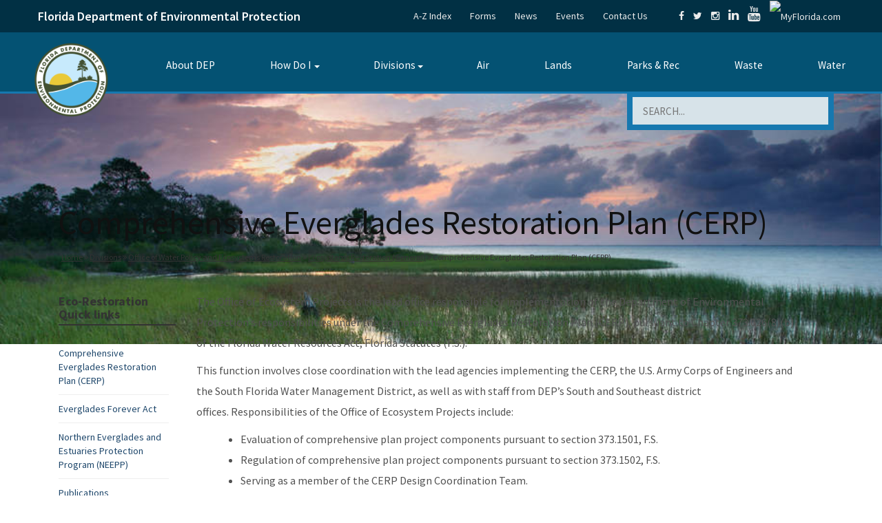

--- FILE ---
content_type: text/css
request_url: https://www.gstatic.com/charts/45.1/css/core/tooltip.css
body_size: 225
content:
/* Copyright 2012 Google Inc. All Rights Reserved. */

.google-visualization-tooltip-action: hover {
  background-color: #eeeeee;
}
.google-visualization-tooltip {
  border:solid 1px #bdbdbd;
  border-radius: 2px;
  background-color: white;
  position: absolute;
  box-shadow: 0px 2px 2px 0px rgba(204, 204, 204, 0.6);
  font-size: 12px;
  padding: 0px;
  -moz-box-shadow: 0px 2px 2px 0px rgba(204, 204, 204, 0.6);
  -webkit-box-shadow: 0px 2px 2px 0px rgba(204, 204, 204, 0.6);
}
.google-visualization-tooltip-action-list {
  list-style-type: none;
  margin: 0;
  padding: 0.5em 0em 0.5em 0em;
  cursor: hand;
}
.google-visualization-tooltip-action {
  margin: 0;
  cursor: pointer;
  padding: 0.5em 2em 0.5em 1em;
}
.google-visualization-tooltip-action:hover {
  background-color: #eeeeee;
}
.google-visualization-tooltip-item-list {
  list-style-type: none;
  margin: 1em 0 1em 0;
  padding: 0em;
}
.google-visualization-tooltip-item {
  margin: 0.65em 0em 0.65em 0em;
  padding: 0em 2em 0em 1em;
}
.google-visualization-tooltip-item-list
.google-visualization-tooltip-item:first-child {
  margin: 1em 0em 1em 0em;
}
.google-visualization-tooltip-separator {
  margin: 0;
  padding: 0;
  height: 1px;
  background-color: #dddddd;
}
.google-visualization-tooltip-square {
  display: inline-block;
  /* IE does not support inline-block fall back to float left */
  float: left;
  clear: none;
  width: 0.5em;
  height: 0.5em;
  margin: 0.16em 0.7em 0em 0em;
  border-bottom: solid 0.1em white;
}
